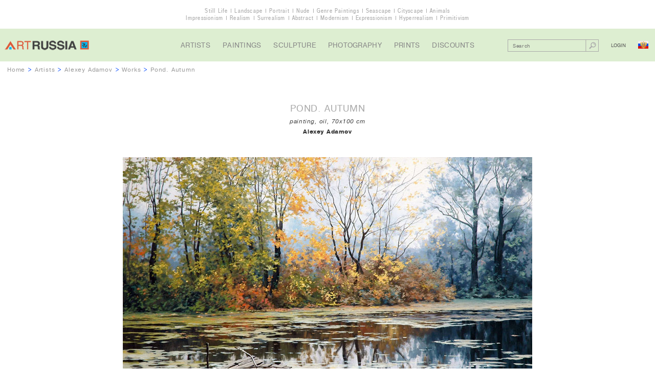

--- FILE ---
content_type: text/html; charset=UTF-8
request_url: http://artrussia.ru/en/Alexey_Adamov/picture/3393
body_size: 7365
content:
<!DOCTYPE html>

<html lang="ru">

<head>
    <meta charset="UTF-8">
    <title>Pond. Autumn, Alexey Adamov</title>
    <meta name="description" content="Pond. Autumn, Alexey Adamov">
    <meta name="keywords" content="">

            <link rel="stylesheet" type="text/css" href="/css/main.css">
        <link rel="stylesheet" type="text/css" href="/css/cselect.css">
                <script type="text/javascript" src="/js/jquery-1.11.3.min.js"></script>
        <script type="text/javascript" src="/js/jquery.placeholder.js"></script>
        <script type="text/javascript" src="/js/jquery.mousewheel.js"></script>
        <script type="text/javascript" src="/js/jScrollPane.js"></script>
        <script type="text/javascript" src="/js/cselect.js"></script>
                <script type="text/javascript" src="/js/jcarousel-lite.js"></script>
        <script type="text/javascript" src="/js/functions.js"></script>
    
    <meta name="viewport" content="width=1152">
</head>

<body class="allworks">

    <div class="overwrapper">

        <div class="themes">
            <ul>
                <li><a href="/en/still_life">Still Life</a></li>
                <li><a href="/en/landscape">Landscape</a></li>
                <li><a href="/en/portrait">Portrait</a></li>
                <li><a href="/en/nude_paintings">Nude</a></li>
                <li><a href="/en/narrative">Genre Paintings</a></li>
                <li><a href="/en/seascape">Seascape</a></li>
                <li><a href="/en/cityscape">Cityscape</a></li>
                <li><a href="/en/animals">Animals</a></li>
            </ul>
            <ul>
                <li><a href="/en/impressionism">Impressionism</a></li>
                <li><a href="/en/realism">Realism</a></li>
                <li><a href="/en/surrealism">Surrealism</a></li>
                <li><a href="/en/abstract">Abstract</a></li>
                <li><a href="/en/modern">Modernism</a></li>
                <li><a href="/en/expressionism">Expressionism</a></li>
                <li><a href="/en/photorealism">Hyperrealism</a></li>
                <li><a href="/en/naive">Primitivism</a></li>
            </ul>
        </div>
                        <div class="header">
            <div class="logo">
                                    <a href="/en/">
                        <img src="/i/logo.png" alt="Russian Contemporary Art Gallery">
                    </a>
                            </div>
            <ul class="nav">
                <li><a href="/en/artists">Artists</a></li>
                <li><a href="/en/paintings">Paintings</a></li>
                <li><a href="/en/sculpture">Sculpture</a></li>
                <li><a href="/en/photography">Photography</a></li>
                <li><a href="/en/prints">Prints</a></li>
                <li><a href="/en/sales">Discounts</a></li>
            </ul>
            <div class="control">
                                <div class="search cf">
                                                <form action="/en/artwork_search" method="get">
        <input name="search_query" value="" type="text" placeholder="Search">
        <button type="submit"></button>
    </form>

                </div>

                <div class="entry">
                                            <span class="login">Login</span>
                                    </div>
                <a class="lang ru" href="/Alexey_Adamov/picture/3393"></a>
            </div>
        </div>

        
                                                
    <div class="breadcrumbs"><a href="/en/">Home</a> >
        <a href="/en/artists">Artists</a> >
        <a href="/en/Alexey_Adamov">Alexey Adamov</a> >
        <a href="/en/Alexey_Adamov/works">Works</a> >
        <span class="current">Pond. Autumn</span>
    </div>
	
		<div class="artwork section">
		<h1 class="title">Pond. Autumn</h1>
		<div class="details">
																																			                																painting, oil, 70x100 cm
		</div>
		<div class="author"><a href="/en/Alexey_Adamov">Alexey Adamov</a></div>
		<img class="image" src="/media/artworks/3640de132803efb8874661505e7f766b67753.jpg"
             alt="Pond. Autumn, Alexey Adamov">
                    <div class="view-all"><span id="show-popup">view to scale</span></div>
        	</div>
	
    <div class="wrapper">

        
                        <div class="costblock section">
                                                                                                                    <div class="price request sold">Price on request</div>
                    <div class="status">Sold</div>
                
                                <ul class="view-all">
                                            <li><span id="login-mygallery">add to my gallery</span></li>
                    
                    <li><a href="/en/Alexey_Adamov">about the artist</a></li>
                    <li><a href="/en/howtobuy">how to buy</a></li>

                                                                <li><span id="show-requestinfo">contact with manager</span></li>
                                    </ul>

                <div class="socnet ">
            <script type="text/javascript">(function() {
                if (window.pluso) {return};
                var d = document, s = d.createElement('script'), g = 'getElementsByTagName';
                s.type = 'text/javascript'; s.charset='UTF-8'; s.async = true;
                s.src = ('https:' == window.location.protocol ? 'https' : 'http')  + '://x.pluso.ru/pluso-x.js';
                var h=d[g]('body')[0];
                h.appendChild(s);
            })();
        </script>
        <div class="pluso-engine" pluso-sharer={"buttons":"google,twitter,facebook,pinterest,tumblr,linkedin,more","style":{"size":"small","shape":"round","theme":"theme15","css":""},"orientation":"horizontal","multiline":false} ></div>
    </div>

            </div>

                        <div class="artdescr section">
                <h2 class="title">The Artwork Description</h2>
                <div class="text">
                    <p>                                                                                                                                                                                                                                                                                                                                        Category: painting. Technique: oil. Sizes: 70x100 cm
                    </p>
                                                                            </div>
            </div>

                                        <div class="pictures section new">
                    <h2 class="title">
                                                <a href="/en/Alexey_Adamov/works">
                            Other works of artist
                        </a>
                    </h2>

                                
                                        
                                                                                                
            <div class="box">
                <a class="image" href="/en/Alexey_Adamov/picture/240">
                    <img src="/media/artworks/3c83b0d84e3df248ca8a5d3b67b3d88615722.jpg" alt="Mountain tops">
                </a>
                <div class="descr">
                    <a class="name" href="/en/Alexey_Adamov/picture/240">Mountain tops</a>
                    <div class="details">
                                                <div class="details">
                                                                                                                                                                                                                                                                                                                                                                                                                                                            2001, canvas, oil, 60x80&nbsp;cm
                        </div>
                    </div>
                                        <span class="author">Alexey Adamov</span>
                                            <div class="price request">Price on request</div>



                </div>
            </div>

                    
                                        
                                                                                                
            <div class="box">
                <a class="image" href="/en/Alexey_Adamov/picture/3385">
                    <img src="/media/artworks/8d831458e1aa4a4edccadc8a36774d4a21923.jpg" alt="Morning">
                </a>
                <div class="descr">
                    <a class="name" href="/en/Alexey_Adamov/picture/3385">Morning</a>
                    <div class="details">
                                                <div class="details">
                                                                                                                                                                                                                                                                                                                                                                                                canvas, oil, 60x100&nbsp;cm
                        </div>
                    </div>
                                        <span class="author">Alexey Adamov</span>
                                            <div class="price sold">Sold</div>


                </div>
            </div>

                    
                                        
                                                                                                
            <div class="box">
                <a class="image" href="/en/Alexey_Adamov/picture/3388">
                    <img src="/media/artworks/64527892bd9026f5a80d7440ae0833f326449.jpg" alt="Small village">
                </a>
                <div class="descr">
                    <a class="name" href="/en/Alexey_Adamov/picture/3388">Small village</a>
                    <div class="details">
                                                <div class="details">
                                                                                                                                                                                                                                                                                                                                                                                                canvas, oil, 60x90&nbsp;cm
                        </div>
                    </div>
                                        <span class="author">Alexey Adamov</span>
                                            <div class="price sold">Sold</div>



                </div>
            </div>

            

                    <div class="view-all"><a href="/en/Alexey_Adamov/works">view all works</a></div>
                </div>
            
                            <div class="questbook comments section" id="gb">
                    <h2 class="title">Comments</h2>

                    
                    
                    <span id="gb-form"></span>
                                            <div class="view-all login-comments-artwork"><a href="#gb-form">add a comment</a></div>
                                    </div>
                    
        
    </div>

        <div class="footer">
            <ul class="nav">
                <li><a href="/en/about">About Us</a></li>
                <li><a href="/en/contact">Contact Us</a></li>
                <li><a href="/en/sitemap">Sitemap</a></li>
                <li><a href="/en/howtobuy">How to Buy</a></li>
                <li><a href="/en/terms">For Artists</a></li>
                <li><a href="/en/links">Links</a></li>
                <li><a href="/en/for_user/mygallery">My Gallery</a></li>
                <li><a href="/en/artnews">Art News</a></li>
                <li><a href="/en/rarities">Masterpieces</a></li>
                <li><a href="/en/rarities_russia">Russian Masterpieces</a></li>
                <li><a href="/en/rarities_world">World Masterpieces</a></li>
                <li><a href="/en/copy">How to Order a Copy</a></li>
            </ul>
            <ul class="f-socnet">
                <li class="fb"><a target=_blank href="https://www.facebook.com/artrussia.ru"></a></li>
                <li class="tw"><a target=_blank href="https://twitter.com/artrussiaru"></a></li>
                <li class="vk"><a target=_blank href="https://vk.com/artrussiaru"></a></li>
            </ul>
            <div class="lang">
                <a href="/">ENG &gt; RUS</a>
            </div>

            <div class="copyright">&copy; 2026 ArtRussia Gallery. All rights reserved.</div>

                

    <script type="application/javascript">
        var work_id = 3393;
        var artist_url = "Alexey_Adamov";
        var page = 1;
        var locale = "en";
    </script>


            <div class="li">
                <div class="desing">designed by <a href="http://my-green.ru">my-green.ru</a></div>
                <div class="btn">
                                            <!--LiveInternet counter--><script type="text/javascript"><!--
                        document.write("<a href='//www.liveinternet.ru/click' "+
                                "target=_blank><img src='//counter.yadro.ru/hit?t41.1;r"+
                                escape(document.referrer)+((typeof(screen)=="undefined")?"":
                                ";s"+screen.width+"*"+screen.height+"*"+(screen.colorDepth?
                                        screen.colorDepth:screen.pixelDepth))+";u"+escape(document.URL)+
                                ";"+Math.random()+
                                "' alt='' title='LiveInternet' "+
                                "border='0' width='31' height='31'><\/a>")
                        //--></script><!--/LiveInternet-->
                                    </div>
            </div>
        </div>

        <div class="up" id="up"></div>
    </div>
                                            


<div id="popup-loginform" class="popup loginform">
    <div class="popup-inner">

        <div id="text-mygallery" class="need in-popup-msg">You must be registered to use the service &quot;My Gallery&quot;</div>
        <div id="text-reserve" class="need in-popup-msg">You must be registered to be able to reserve the artworks</div>
        <div id="text-addc" class="need in-popup-msg">You must be registered to be able to add comments</div>
        <div id="text-addr" class="need in-popup-msg">You must be registered to be able to add reviews</div>

        <div class="title">Login for registered users</div>

                            <form action="/en/login_check" method="post">
        <input type="hidden" name="_csrf_token" value="VyWsCvmes1BeitU4QmtgXQuJUPoMmK-EqgAGug0hjtU" />
        <br>
        <ul>
                    </ul>
        
        
        <div class="form-block">
            <input type="email" placeholder="Your e-mail" name="_username" value="" required="required" >
        </div>

        <div class="form-block">
            <input type="password" placeholder="Password" id="password" name="_password" required="required">
        </div>

                    <input id="redirect_url" type="hidden" name="redirect_url" value="http://artrussia.ru/en/Alexey_Adamov/picture/3393" />
        
        <input id="locale" type="hidden" name="locale" value="en" />

        <br>
        <div class="form-block submit">
            <input class="button" type="submit" value="Login" Login>
        </div>
        <a class="forgot-pass" href="/en/resetting/request">forgot your password?</a>
    </form>

        
        <div class="title">New user registration</div>
        
        <form name="fos_user_registration_form" method="post" action="/en/register/" class="fos_user_registration_register">

        
        <div id="fos_user_registration_form"><div><label for="fos_user_registration_form_username" class="required"> </label><input type="text" id="fos_user_registration_form_username" name="fos_user_registration_form[username]" required="required" maxlength="255" pattern=".{2,}" placeholder="Your name" class="form-block" /></div><div><label for="fos_user_registration_form_email" class="required"> </label><input type="email" id="fos_user_registration_form_email" name="fos_user_registration_form[email]" required="required" placeholder="Your e-mail" class="form-block" /></div><div><label for="fos_user_registration_form_plainPassword_first" class="required"> </label><input type="password" id="fos_user_registration_form_plainPassword_first" name="fos_user_registration_form[plainPassword][first]" required="required" placeholder="Password" class="form-block" /></div><div><label for="fos_user_registration_form_plainPassword_second" class="required"> </label><input type="password" id="fos_user_registration_form_plainPassword_second" name="fos_user_registration_form[plainPassword][second]" required="required" placeholder="Confirm password" class="form-block" /></div><input type="hidden" id="fos_user_registration_form__token" name="fos_user_registration_form[_token]" value="FwWSHZhVtF5RbBjBqM8XnStA9SnQg1mCnVzEZ8vo9Qc" /></div>

                <div class="form-block submit">
            <input type="submit" class="button" value="TO REGISTER" />
        </div>

        </form>

                    <div id="close-buy" class="close"></div>
             </div>
</div>

        
                            <div id="popup-requestprice" class="popup request requestprice">
    <div class="popup-inner">
        <div class="title">Price request</div>
        <form name="request_price" method="post" action="">
            <ul>
                        </ul>
        
        <input type="hidden" name="notHideRpForm" value="false">

        <div class="form-block">
            <input type="text" id="request_price_name" name="request_price[name]" required="required" placeholder="Your Name" />
        </div>
        <div class="form-block">
            <input type="email" id="request_price_email" name="request_price[email]" required="required" placeholder="E-email" />
        </div>
        <div class="form-block">
            <input type="text" id="request_price_phone" name="request_price[phone]" required="required" placeholder="Phone" />
        </div>
        <div class="form-block">
            <textarea id="request_price_message" name="request_price[message]" required="required" placeholder="Comment"></textarea>
        </div>
        <div class="form-block captcha cf">
                        <div class="form-block captcha cf">
            <div class="label"><label for="request_price_rp_captcha" class="required"> </label></div>
            <div class="entry-field"><input type="text" id="request_price_rp_captcha" name="request_price[rp_captcha]" required="required" class="inline" placeholder="Enter the code" /></div>
            <div class="entry-field">
                <img id="captcha_6959895643259" src="[data-uri]" alt="" title="captcha" width="120" height="32" />
                            </div>
        </div>
    
        </div>
        <div class="form-block submit">
            <button type="submit" id="request_price_send" name="request_price[send]" class="button">Send</button>
        </div>
        <input type="hidden" id="request_price__token" name="request_price[_token]" value="ENSypYKmPaz3KcAKfaoS4QiWAmcJ-D97Of6y0LUxHrI" /></form>
        <div class="addinfo">Upon receipt of request, our manager will contact you and inform the price of the artwork(by e-mail or by phone).</div>
        <img class="miniature" src="/media/artworks/9e0daaa50b049b0a0730feb04a25a28565266.jpg">
        <div class="close"></div>
    </div>
</div>

        
                            <div id="popup-requestoffer" class="popup request requestoffer">
    <div class="popup-inner">
        <div class="title">Your Price Offer</div>
        <form name="price_offer" method="post" action="">
            <ul>
                        </ul>
        
        <input type="hidden" name="notHidePoForm" value="false">

        <div class="form-block">
            <input type="text" id="price_offer_name" name="price_offer[name]" required="required" placeholder="Your Name" />
        </div>
        <div class="form-block">
            <input type="email" id="price_offer_email" name="price_offer[email]" required="required" placeholder="E-email" />
        </div>
        <div class="form-block">
            <input type="text" id="price_offer_phone" name="price_offer[phone]" required="required" placeholder="Phone" />
        </div>
        <div class="form-block yourprice cf">
            <label for="price_offer_message" class="required">Your Price (US$)</label>
            <input type="text" id="price_offer_price" name="price_offer[price]" required="required" />
        </div>
        <div class="form-block">
            <textarea id="price_offer_message" name="price_offer[message]" required="required" placeholder="Comment"></textarea>
        </div>
                        <div class="form-block captcha cf">
            <div class="label"><label for="price_offer_po_captcha" class="required"> </label></div>
            <div class="entry-field"><input type="text" id="price_offer_po_captcha" name="price_offer[po_captcha]" required="required" class="inline" placeholder="Enter the code" /></div>
            <div class="entry-field">
                <img id="captcha_695989563c9eb" src="[data-uri]" alt="" title="captcha" width="120" height="32" />
                            </div>
        </div>
    
        <div class="form-block submit">
            <button type="submit" id="price_offer_send" name="price_offer[send]" class="button">Send</button>
        </div>
        <input type="hidden" id="price_offer__token" name="price_offer[_token]" value="39P2bsPVHTLjqxxU9v3FSZhUYnMoQnQYhCT1IUTOnSU" /></form>
        <div class="addinfo">Your price offer is preliminary. Upon receipt of the offer, our manager will contact with the artist (with the owner of the work), and then he will contact you to agree on a final price.</div>
		<img class="miniature" src="/media/artworks/9e0daaa50b049b0a0730feb04a25a28565266.jpg">
        <div class="close"></div>
    </div>
</div>

        
                            <div id="popup-requestinfo" class="popup request requestprice">
    <div class="popup-inner">
        <div class="title">Request to ArtRussia</div>
        <form name="contact_manager" method="post" action="">
            <ul>
                        </ul>
        
        <input type="hidden" name="notHideCmForm" value="false">

        <div class="form-block">
            <input type="text" id="contact_manager_name" name="contact_manager[name]" required="required" placeholder="Your Name" />
        </div>
        <div class="form-block">
            <input type="email" id="contact_manager_email" name="contact_manager[email]" required="required" placeholder="E-email" />
        </div>
        <div class="form-block">
            <input type="text" id="contact_manager_phone" name="contact_manager[phone]" required="required" placeholder="Phone" />
        </div>
        <div class="form-block">
            <textarea id="contact_manager_message" name="contact_manager[message]" required="required" placeholder="Request"></textarea>
        </div>
        <div class="form-block captcha cf">
                        <div class="form-block captcha cf">
            <div class="label"><label for="contact_manager_cm_captcha" class="required"> </label></div>
            <div class="entry-field"><input type="text" id="contact_manager_cm_captcha" name="contact_manager[cm_captcha]" required="required" class="inline" placeholder="Enter the code" /></div>
            <div class="entry-field">
                <img id="captcha_6959895636005" src="[data-uri]" alt="" title="captcha" width="120" height="32" />
                            </div>
        </div>
    
        </div>
        <div class="form-block submit">
            <button type="submit" id="contact_manager_send" name="contact_manager[send]" class="button">Send</button>
        </div>
        <input type="hidden" id="contact_manager__token" name="contact_manager[_token]" value="rDE5PCF-ZBsZC1ed_lGmFRwifw-sE9DcxUrKCAi0BPA" /></form>
        <div class="addinfo">This work is currently not available for purchase (it is already sold or reserved or is not for sale). You can find out about possibility of the creation of a copy or a variant of this work after sending the request.</div>
        <br>
        <img src="/media/artworks/9e0daaa50b049b0a0730feb04a25a28565266.jpg" height="60">
        <div class="close"></div>
    </div>
</div>

        
                
            
    <div id="popup-scale" class="popup scale">
        <img id="scale-img" src="/media/artworks/3640de132803efb8874661505e7f766b67753.jpg" width="229" height="161" alt="">
        <div class="close"></div>
    </div>
        </body>
</html>


--- FILE ---
content_type: text/css
request_url: http://artrussia.ru/css/main.css
body_size: 7597
content:
@import url("../fonts/stylesheet.css");

/* http://meyerweb.com/eric/tools/css/reset/ 
   v2.0 | 20110126
   License: none (public domain) */

html, body, div, span, applet, object, iframe,
h1, h2, h3, h4, h5, h6, p, blockquote, pre,
a, abbr, acronym, address, big, cite, code,
del, dfn, em, img, ins, kbd, q, s, samp,
small, strike, strong, sub, sup, tt, var,
b, u, i, center,
dl, dt, dd, ol, ul, li,
fieldset, form, label, legend,
table, caption, tbody, tfoot, thead, tr, th, td,
article, aside, canvas, details, embed, 
figure, figcaption, footer, header, hgroup, 
menu, nav, output, ruby, section, summary,
time, mark, audio, video {
	margin: 0;
	padding: 0;
	border: 0;
	font-size: 100%;
	font: inherit;
	vertical-align: baseline;
}
/* HTML5 display-role reset for older browsers */
article, aside, details, figcaption, figure, 
footer, header, hgroup, menu, nav, section {
	display: block;
}
body {
	line-height: 1;
}
ol, ul {
	list-style: none;
}
blockquote, q {
	quotes: none;
}
blockquote:before, blockquote:after,
q:before, q:after {
	content: '';
	content: none;
}
table {
	border-collapse: collapse;
	border-spacing: 0;
}

/* general */
body {
	background:#fff;
	color:#444;
	font:12px/1.2 Pragmatica,Arial,Helvetica,sans-serif;
}
a {
	color:#333;
	text-decoration:none;
}
a:hover {
	text-decoration:underline;
}
.link {
	font:15px PragmaticaCondCTT,Arial,Helvetica,sans-serif;
	letter-spacing:.05em;
}
input, textarea, button {
	color:#444;
	font-family:Pragmatica,Arial,Helvetica,sans-serif;
	letter-spacing:.075em;
}
input[type="text"],
input[type="tel"],
input[type="url"],
input[type="email"],
input[type="password"],
textarea,
select {
	display:block;
	margin:0;
	border:1px solid #ccc;
	padding:8px 16px 7px;
	width:100%;
	background:#fff;
	font-size:12px;
	line-height:14px;
	box-sizing:border-box;
}
input[type="text"],
input[type="tel"],
input[type="url"],
input[type="email"],
input[type="password"],
select {
	height:31px;
}
select,
.cselect,
.cselect input {
	color:#555;
	font:12px Pragmatica,Arial,Helvetica,sans-serif;
	letter-spacing:.075em;
}
textarea {
	overflow:auto;
	resize:vertical;
}
.cf:after {
	content:"";
	display:table;
	clear:both;
}
.button {
	margin:0; border:0; padding:0;
	padding:0 20px;
	min-width:124px;
	height:24px;
	background:#deebce;
	color:#555;
	font-size:11px;
	letter-spacing:.05em;
	text-transform:uppercase;
	cursor:pointer;
}
.rub {
	font-family:Arial,Helvetica,sans-serif;
}
		
/* main layers */
.overwrapper {
	min-width:1152px;
	overflow-x:hidden;
}
.themes {
	padding:14px 0;
	font-family:PragmaticaCondCTT,Arial,Helvetica,sans-serif;
	text-align:center;
}
	.themes a {
		color:#aaa;
	}
	.themes a:hover {
		color:#444;
		text-decoration:none;
	}
	.themes li {
		display:inline-block;
		line-height:.7;
		letter-spacing:.1em;
	}
	.themes li + li {
		margin-left:3px;
		border-left:1px solid #aaa;
		padding-left:6px;
	}
.header {
	position:relative;
	height:64px;
	background:#ddeed1;
}
	.header a {
		color:#fff;
	}
	.header .logo {
		position:absolute;
		top:23px; left:9px;
	}
		.header .logo img {
			display:block;
			width:165px; height:19px;
		}
	.header .nav {
		padding-top:25px;
		text-align:center;
	}
	@media only screen and (max-width:1274px) {
		.header .nav {
			padding-right:305px;
			text-align:right;
		}
	}
		.header .nav,
		.header .nav a {
			color:#888;
		}
		.header .nav a:hover {
			color:#555;
			text-decoration:none;
		}
		.header .nav li {
			display:inline-block;
			margin:0 10px;
			font-size:13.4px;
			letter-spacing:.02em;
			text-transform:uppercase;
			vertical-align:top;
		}
	.header .control {
		position:absolute;
		top:0; right:13px;
		width:275px;
	}
		.header .control .search {
			float:left;
			border:1px solid #aaa;
			margin-top:21px;
			width:176px;
		}
			.header .control .search input[type="text"] {
				float:left;
				border:0;
				border-right:1px solid #bcc1b7;
				padding:6px 9px 4px;
				width:152px; height:22px;
				background:transparent;
				font-size:9px;
				line-height:12px;
			}
			.header .control .search button[type="submit"] {
				float:right;
				margin:0;
				border:0;
				border-left:1px solid #ccd4c1;
				padding:0;
				background:transparent url(../i/search.png) center no-repeat;
				width:24px; height:22px;
				cursor:pointer;
			}
		.header .control .entry {
			float:left;
			margin-top:16px;
			width:77px;
			font-size:9px;
			text-align:center;
			text-transform:uppercase;
		}
			.header .control .entry .login,
			.header .control .entry .logout {
				display:inline-block;
				color:#555;
				cursor:pointer;
			}
			.header .control .entry .login:hover,
			.header .control .entry .logout:hover {
				color:#999;
			}
			.header .control .entry .login {
				margin-top:12px;
			}
			.header .control .entry .basket {
				display:inline-block;
				margin:4px 0 0 6px;
				width:25px; height:23px;
				background:url(../i/basket.png) no-repeat;
				vertical-align:top;
				cursor:pointer;
			}
		.header .control .lang {
			float:right;
			margin-top:24px;
			width:20px; height:15px;
			background-position:center;
			background-repeat:no-repeat;
		}
		.header .control .lang.en {
			background-image:url(../i/lang-en.png);
		}
		.header .control .lang.ru {
			background-image:url(../i/lang-ru.png);
		}
.breadcrumbs {
	margin:10px 14px;
	color:#0048ff;
	font-size:11px;
	letter-spacing:.075em;
}
	.breadcrumbs a,
	.breadcrumbs .current {
		color:#999;
	}
.wrapper {
	margin:0 auto;
	width:1100px;
}
.footer {
	margin-top:116px;
	border-top:1px solid #c2c2c2;
	padding-top:25px;
	background:#666;
	color:#fff;
	font-size:11px;
	letter-spacing:0.1em;
	text-align:center;
}
	.footer a {
		color:#fff;
	}
	.footer .nav {
		margin:0 auto;
		width:730px;
	}
		.footer .nav li {
			display:inline-block;
			margin:15px 9px;
		}
	.footer .f-socnet {
		display:inline-block;
		margin-top:12px;
		padding:0 11px;
		height:30px;
		background:#fff;
		vertical-align:top;
	}
		.footer .f-socnet li {
			display:inline-block;
			width:30px;
			vertical-align:top;
		}
			.footer .f-socnet li a {
				display:block;
				height:30px;
				background:url(../i/socnet.png) no-repeat;
			}
			.footer .f-socnet li.fb a {
				background-position:0 0;
			}
			.footer .f-socnet li.tw a {
				background-position:-30px 0;
			}
			.footer .f-socnet li.vk	 a {
				background-position:-60px 0;
			}
	.footer .lang {
		margin-top:27px;
	}
	.footer .copyright {
		margin-top:28px;
		font-size:10px;
	}
	.footer .li {
		position:relative;
		margin-top:43px;
		border-top:1px solid #c2c2c2;
		height:43px;
		background:#fff;
	}
		.footer .li .desing {
			position:absolute;
			top:2px; left:10px;
			color:#777;
			font:12px 'Times New Roman',Times,serif;
		}
			.footer .li .desing a {
				color:#6dab40;
			}
		.footer .li .btn {
			display:block;
			position:relative;
			left:100%;
			margin-left:-43px;
			width:43px; height:43px;
			line-height:43px;
			text-align:center;
		}
			.footer .li .btn img {
				vertical-align:middle;
			}
		
/* up */
.up {
	display:none;
	position:fixed;
	right:11px; bottom:55px;
	border:1px solid #b6b6b6;
	border-radius:100%;
	width:26px; height:26px;
	background:#fff url(../i/up.png) center 8px no-repeat;
	cursor:pointer;
}
	
/* content */
.section {
	border-top:2px solid #ebebeb;
	margin:0 auto 70px;
	padding-top:80px;
	text-align:center;
}
	.section .title {
		font-size:17px;
		letter-spacing:.03em;
		text-transform:uppercase;
	}
		.section .title,
		.section .title a {
			color:#aaa;
		}
	.section .box {
		display:inline-block;
		margin:50px 30px; /* ie8 */
		width:300px;
		vertical-align:top;
	}
	.section .box:nth-of-type(n) {
		margin:50px 0 0; /* ie8 */
	}
	.section .box:nth-of-type(3n+2) {
		margin-right:77px;
		margin-left:77px;
	}
		.section .box .genre {
			margin-bottom:22px;
			letter-spacing:.05em;
			text-transform:uppercase;
		}
			.section .box .genre a {
				color:#444;
			}
		.section .box .image {
			display:inline-block;
		}
			.section .box .image img {
				max-width:300px;
				vertical-align:top;
			}
		.section .box .descr {
			display:block;
			margin:18px auto 0;
			width:90%;
			line-height:17px;
			letter-spacing:.075em;
		}
		.section .box .descr.name {
			font-size:11px;
		}
		.section .box .read {
			display:inline-block;
			margin-top:13px;
			font:14px PragmaticaCondCTT,Arial,Helvetica,sans-serif;
			letter-spacing:.05em;
		}
		.section .box .descr.profit {
			margin-top:0;
			font-size:11px;
		}
			.section .box .descr,
			.section .box .descr a {
				color:#444;
			}
			.allworks .section .box .descr,
			.allworks .section .box .descr a {
				color:#999;
			}
			.allworks .section.new .box .descr,
			.allworks .section.new .box .descr a {
				color:#111;
			}
			.section .box .descr .details {
				font-size:11px;
				font-style:italic;
			}
			.section .box .descr .author {
				font-size:11px;
			}
			.section .box .descr .author.rarity {
				font-weight:bold;
			}
			.section .box .descr .place {
				font-size:11px;
			}
			.section .box .descr .price {
				margin-top:17px;
				color:#444;
				font:14px PragmaticaCondCTT,Arial,Helvetica,sans-serif;
				text-transform:uppercase;
			}
			.section .box .descr .price.request,
			.section .box .descr .price.sold {
				margin-top:19px;
				font-size:12px;
			}
			.section .box .descr .price.sold {
				color:#dc4401;
			}
				.section .box .descr .price .old {
					margin-right:.25em;
					color:#aaa;
					text-decoration:line-through;
				}
	.section .view-all {
		margin-top:40px;
		color:#444;
		font:16px PragmaticaCondCTT,Arial,Helvetica,sans-serif;
		letter-spacing:.05em;
	}
		.section .view-all a {
			color:#444;
		}
		.section .view-all span {
			cursor:pointer;
		}
		.section .view-all span:hover {
			text-decoration:underline;
		}
            .section .view-all span.less {
                display:none;
            }
            .section .view-all.opened span.less {
                display:inline;
            }
            .section .view-all.opened span.more {
                display:none;
            }

.text {
	letter-spacing:.075em;
	text-align:left;
}
.text.thanks {
	line-height:21px;
	text-align:center;
}
.text.thanks p + p {
	margin-top:21px;
}
	.text .name {
		font-weight:bold;
	}
	.text a[href^="mailto"] {
		color:#0066ff;
	}
	.text a[href^="tel"],
	.text .send {
		color:#dc4401;
	}
.cke_editable.content_edit {
	padding:30px;
	letter-spacing:.075em;
}
	.content_edit b {font-weight:bold;}
	.content_edit cite, .content_edit em,
	.content_edit var, .content_edit address {font-style:italic;}
	.content_edit big {font-size:1.17em;}
	.content_edit small {font-size:.83em;}
	.content_edit sub, .content_edit sup {font-size:.6em;}
	.content_edit sub {vertical-align:sub;}
	.content_edit sup {vertical-align:super;}
	.content_edit ul {list-style:disc inside;}
	.content_edit ol {list-style:decimal inside;}
	.content_edit blockquote  {margin-left:40px; margin-right:40px;}
	.content_edit h1 {font-size:2.2em;}
	.content_edit h2 {font-size:2em;}
	.content_edit h3 {font-size:1.8em;}
	.content_edit h4 {font-size:1.6em;}
	.content_edit h5 {font-size:1.4em;}
	.content_edit h6 {font-size:1.2em;}
	.content_edit pre, .content_edit tt,	.content_edit code,
	.content_edit kbd, .content_edit samp {	font-family:monospace;}
	.content_edit pre {white-space:pre;}
	.content_edit q:before {content:'„';}
	.content_edit q:after {content:'“';}
	.content_edit *:first-child  {margin-top:0;}
.promo-block {
	margin:54px auto 0;
	border:1px solid #333;
	padding:20px;
	width:1018px;
	color:#333;
	font:13px 'Times New Roman',Times,serif;
	letter-spacing:.03em;
	text-align:center;
}
	.promo-block .red {
		color:#ff3413;
	}
	.promo-block .text {
		margin-top:5px;
		letter-spacing:.01em;
		text-align:center;
	}
.promo-banner {
	margin:54px auto 35px;
	text-align:center;
}
	.promo-banner a {
		display:inline-block;
	}
	.promo-banner img {
		vertical-align:top;
	}

/* index */
.promo-slider {
	margin-bottom:91px;
	padding-top:75px;
	height:480px;
	line-height:480px;
}
	.promo-slider .tab-selector {
		display:inline-block;
		margin-right:45px;
		width:236px;
		line-height:17px;
		letter-spacing:.075em;
		text-align:center;
		vertical-align:middle;
	}
	.promo-slider .tab-selector .tab {
		position:relative;
		color:#aaa;
		cursor:pointer;
	}
	.promo-slider .tab-selector .tab:hover,
	.promo-slider .tab-selector .tab.active {
		color:#444;
	}
	.promo-slider .tab-selector .tab + .tab {
		margin-top:61px;
	}
		.promo-slider .tab-selector .tab + .tab:before {
			content:"";
			position:absolute;
			top:-33px; right:0; left:0;
			margin:0 auto;
			width:81px; height:1px;
			background:#ccc;
		}
		.promo-slider .tab-selector .tab .author {
			font-size:13px;
		}
		.promo-slider .tab-selector .tab .arts {
			font-style:italic;
		}
	.promo-slider .tab-content {
		display:inline-block;
		width:745px;
		height:480px;
		overflow:hidden;
		vertical-align:top;
	}
		.promo-slider .tab-content .tab{
			width:745px;
		}
		.promo-slider .tab-content .image {
			display:inline-block;
			vertical-align:top;
		}
			.promo-slider .tab-content .image img {
				display:block;
				width:480px;
				height:480px;
			}
		.promo-slider .tab-content .descr {
			display:inline-block;
			margin:0 0 0 57px;
			width:200px;
			line-height:18px;
			vertical-align:middle;
		}
			.promo-slider .tab-content .descr .name,
			.promo-slider .tab-content .descr .fragment,
			.promo-slider .tab-content .descr .excerpt {
				letter-spacing:.075em;
			}
			.promo-slider .tab-content .descr .name {
				font-size:16px;
			}
			.promo-slider .tab-content .descr .fragment {
				font-size:14px;
				font-style:italic;
			}
			.promo-slider .tab-content .descr .excerpt {
				margin-top:16px;
				line-height:17px;
			}
			.promo-slider .tab-content .descr .link {
				display:block;
				margin-top:33px;
				font-size:16px;
			}
				.promo-slider .tab-content .descr .link:after {
					content:" >";
					font-size:11px;
				}
.news {
	border:0;
}
	.news .box .descr {
		width:80%;
	}
.partners.section .box {
	margin-right:35px;
	margin-left:35px;
	width:200px;
}
	.partners.section .box:nth-of-type(n) {
		margin:50px 0 0; /* ie8 */
	}
	.partners.section .box:nth-of-type(4n+2) {
		margin-right:43px;
		margin-left:86px;
	}
	.partners.section .box:nth-of-type(4n+3) {
		margin-right:86px;
		margin-left:43px;
	}

/* artists */
.artists {
	border-top:0;
	border-bottom:2px solid #ebebeb;
	padding-bottom:80px;
}
.abc {
	margin-top:50px;
}
	.abc li {
		display:inline-block;
		margin:0 8px;
		font-size:13px;
		text-transform:uppercase;
		vertical-align:top;
	}
.top-artist {
	display:inline-block;
	margin:0 45px;
	width:160px;
	font-size:10px;
	text-transform:uppercase;
	vertical-align:top;
}
.top-artist.one {
	margin-top:85px;
}
.top-artist.two {
	margin-top:139px;
}
	.top-artist.one li + li {
		margin-top:136px;
	}
	.top-artist.two li + li {
		margin-top:140px;
	}
	.top-artist.two li:first-child + li {
		margin-top:68px;
	}
	.top-artist li.all {
		color:#0048ff;
		font-size:8px;
	}
	.top-artist.one li.all {
		margin-top:49px;
	}
		.top-artist li .image {
			display:inline-block;
			margin:0 20px;
		}
			.top-artist li .image img {
				vertical-align:top;
			}
		.top-artist li .author {
			display:inline-block;
			margin-top:7px;
		}
.all-artists {
	display:inline-block;
	margin-top:50px;
	width:590px;
	vertical-align:top;
}
	.all-artists .letter-block + .letter-block {
		padding-top:30px;
	}
		.all-artists .letter-block li + li {
			margin-top:14px;
		}
			.all-artists .letter-block li:after {
				content:"";
				display:table;
				clear:both;
			}
			.all-artists .letter-block li .author {
				float:left;
				font-size:13px;
				letter-spacing:.075em;
				text-align:left;
			}
				.all-artists .letter-block li .author .details {
					margin-left:.5em;
					font-size:10px;
					font-style:italic;
				}
			.all-artists .letter-block li .cost {
				float:right;
				font-size:12px;
				text-align:right;
			}
				.all-artists .letter-block li .cost .rub {
					font-size:13px;
				}
				
/* artist */
.artist {
	border:0;
	margin-bottom:42px;
	padding-top:60px;
	width:590px;
}
	.artist .title {
		margin-bottom:9px;
	}
	.artist .location {
		margin-top:9px;
		font-size:11px;
		letter-spacing:0.05em;
	}
	.artist .photo {
		display:inline-block;
		margin-top:26px;
	}
		.artist .photo img {
			vertical-align:top;
		}
	.artist .text {
		margin:30px 20px 0;
		line-height:1.75;
	}
		/* .artist .text p + p {
			margin-top:1.75em;
		} */
	.artist .sign {
		margin:1.75em 35px 0;
		font-style:italic;
		line-height:1.75;
		letter-spacing:0.075em;
		text-align:right;
	}
.socnet {
	margin:0 auto 45px;
	padding-top:42px;
	width:590px;
}
.subscribe .socnet {
	padding-top:0;
}
	.socnet li {
		display:inline-block;
		margin:0 -1px;
		vertical-align:top;
	}
		.socnet li a {
			display:block;
			width:27px; height:27px;
			background:url(../i/socnet-full.png) no-repeat;
		}
		.socnet li.gp a {
			background-position:0 0;
		}
		.socnet li.tw a {
			background-position:-29px 0;
		}
		.socnet li.vk a {
			background-position:-57px 0;
		}
		.socnet li.rss a {
			background-position:-86px 0;
		}
		.socnet li.fb a {
			background-position:-114px 0;
		}
		.socnet li.ok a {
			background-position:-143px 0;
		}
.biography {
	margin-bottom:60px;
	padding-top:70px;
}
	.biography .text {
		margin:35px auto 0;
		width:590px;
		line-height:1.5;
        position:relative;
	}
        .biography .text .full_text {
            display:none;
        }
		/* .biography .text p + p {
			margin-top:1.5em;
		} */
.add-info {
	margin-bottom:60px;
	padding-top:70px;
}
	.add-info ul {
		margin:29px auto 0;
		width:590px;
		list-style-type:circle;
		line-height:1.5;
		letter-spacing:.075em;
		text-align:left;
	}
		.add-info ul li + li {
			margin-top:1.5em;
		}
.questbook {
	border-bottom:2px solid #EBEBEB;
	padding:70px 0 60px;
}
	.questbook .title {
		padding-bottom:40px;
		background:url(../i/questbook.png) bottom center no-repeat;
	}
	.questbook .message {
		margin:0 auto;
		padding-top:14px;
		width:590px;
	}
	.questbook .message + .message {
		margin-top:27px;
		border-top:1px solid #ddd;
		padding-top:27px;
	}
		.questbook .message .author {
			margin-bottom:14px;
			font-size:11px;
			line-height:14px;
		}
		.questbook .message .text {
			font-style:italic;
			line-height:1.5;
		}
		.questbook.comments .message .text {
			font-style:normal;
			text-align:center;
		}
		.questbook .message .sign,
		.questbook .message .time {
			line-height:1.5;
			letter-spacing:.075em;
			text-align:right;
		}
		.questbook .message .sign {
			margin-top:1.5em;
		}
	.questbook .add-comment {
		margin:45px auto 0;
		width:472px;
	}
		.questbook .add-comment .form-block + .form-block {
			margin-top:17px;
		}
		.questbook .add-comment .form-block.submit {
			margin-top:24px;
		}
			.questbook .add-comment  button[type="submit"] {
				margin:0; border:0; padding:0;
				width:106px; height:31px;
				background:#444;
				color:#fff;
				font-size:12px;
				letter-spacing:.05em;
				text-transform:uppercase;
				cursor:pointer;
			}
			.questbook .add-comment .form-block label {
				float:left;
				width:30%;
				line-height:31px;
				text-align:left;
			}
			.questbook .add-comment .form-block.cf input {
				float:right;
				width:70%;
			}
.pages {
	margin-top:45px;
}
	.pages li {
		display:inline-block;
		color:#999;
		font:15px PragmaticaCondCTT,Arial,Helvetica,sans-serif;
		vertical-align:top;
	}
	.pages li + li {
		border-left:1px solid #444;
		padding:0 3px 0 7px;
	}
	.pages .prev + li,
	.pages .next {
		border:0;
		padding-left:0;
	}
	.pages .next {
		padding-right:0;
	}
	.pages .prev a:hover,
	.pages .next a:hover {
		text-decoration:none;
	}

/* works */
.artist .socnet {
	margin:0;
	padding-top:28px;
}

/* picture */
.artwork {
	border:0;
	padding-top:50px;
}
	.artwork .details {
		margin-top:8px;
		font-size:11px;
		font-style:italic;
		letter-spacing:.05em;
	}
	.artwork .author {
		margin-top:7px;
		font-size:11px;
		font-weight:bold;
		letter-spacing:.05em;
	}
	.artwork .gallery {
		margin-top:6px;
		font-size:11px;
		letter-spacing:.05em;
	}
	.artwork .image {
		margin-top:43px;
		max-width:100%;
	}
	.artwork .view-all {
		margin-top:30px;
		display:block;
		color:#999;
	}
.costblock {
	margin-bottom:28px;
	padding-top:13px;
}
	.costblock .price,
	.costblock .status {
		margin-bottom:30px;
		font:17px PragmaticaCondCTT,Arial,Helvetica,sans-serif;
		letter-spacing:.05em;
	}
	.costblock .price {
		float:left;
		margin-left:80px;
		text-align:left;
		text-transform:uppercase;
	}
	.costblock .price.request {
		font-size:15px;
	}
	.costblock .price.sold {
		color:#999;
	}
		.costblock .price .old {
			margin-right:.25em;
			text-decoration:line-through;
		}
	.costblock .status {
		float:right;
		margin-right:80px;
		color:#dc4401;
		font-size:15px;
		line-height:21.5px;
		text-align:right;
		text-decoration:none;
		text-transform:uppercase;
	}
		.costblock .status.clickable {
			cursor:pointer;
		}
	.costblock .view-all {
		clear:both;
		display:block;
	}
		.costblock .view-all li {
			display:inline-block;
			line-height:13px;
			vertical-align:top;
		}
		.costblock .view-all li + li {
			border-left:1px solid #777;
		}
			.costblock .view-all li a,
			.costblock .view-all li span {
				display:inline-block;
				padding:0 12px 0 15px;
				font:16px/9px PragmaticaCondCTT,Arial,Helvetica,sans-serif;
				vertical-align:top;
			}
	.costblock .socnet {
		margin-bottom:0;
		padding-top:21px;
	}
.artdescr {
	margin-bottom:50px;
	padding-top:65px;
}
	.artdescr .text {
		margin:28px auto 0;
		width:590px;
		font-size:11px;
		line-height:20px;
		text-align:center;
	}
		.artdescr .text  p + p,
		.artdescr .text  p + h3 {
			margin-top:20px;
		}

/* paintings */
.promo-block + .pictures {
	border:0;
}
.artsearch {
	margin-bottom:112px;
	padding-top:63px;
}
	.artsearch ul {
		margin-top:26px;
	}
		.artsearch ul li {
			display:inline-block;
			margin:0 17px;
			width:180px; height:29px;
			vertical-align:top;
		}
			.artsearch ul li select {
				padding-top:0;
				padding-bottom:0;
				height:29px;
			}
			.artsearch ul li .cselect,
			.artsearch ul li .cs_current {
				font-size:15px;
				font-family:PragmaticaCondCTT,Arial,Helvetica,sans-serif;
			}
.subscribe {
	padding-top:69px;
}
	.subscribe .title {
		color:#444;
		font-size:11px;
		letter-spacing:.05;
	}
	.subscribe .form {
		border:1px solid #444;
		margin:16px auto 0;
		width:275px;
	}
		.subscribe .form input[type="email"] {
			float:left;
			border:0;
			border-right:1px solid #bdbdbd;
			padding:7px 14px 6px;
			width:243px; height:27px;
			background:transparent;
		}
		.subscribe .form button {
			float:right;
			margin:0;
			border:0;
			border-left:1px solid #868686;
			padding:0;
			background:transparent;
			width:32px; height:27px;
			font-size:13px;
			cursor:pointer;
		}

/* sales */
.sales {
	border:0;
}

/* still-life */
.still-life {
	border:0;
}

/* artnews-number */
.news-number .news-content,
.news-number .news-add {
	display:inline-block;
	vertical-align:top;
}
.news-number .news-content {
	width:680px;
}
	.news-number .news-content .news-title {
		margin:0 auto;
		width:80%;
		font-size:18px;
		line-height:26px;
		letter-spacing:.075em;
	}
	.news-number .news-content .socnet {
		margin-bottom:32px;
		padding-top:19px;
	}
	.news-number .news-content .news-image {
		margin-bottom:40px;
		vertical-align:top;
	}
	.news-number .news-content .date-source {
		margin-bottom:11px;
		font-size:11px;
		line-height:18px;
		letter-spacing:.075em;
		text-align:left;
	}
	.news-number .news-content .text {
		font-size:13px;
		line-height:22px;
	}
	/* .news-number .news-content .text p + p {
		margin-top:22px;
	} */
	.news-number .news-content .video {
		margin:31px 0 0 23px;
		padding-bottom:16px;
		width:600px;

	}
		.news-number .news-content .video .video-content {
            height: 0;
            padding-bottom: 56.25%;
            position: relative;
		}
        .news-number .news-content .video .video-content iframe{
            position: absolute;
            top: 0;
            left: 0;
            width: 100%;
            height: 100%;
        }
		.news-number .news-content .video .video-name {
			margin-top:28px;
			letter-spacing:.05em;
		}
.news-number .news-add {
	margin-left:75px;
	padding-top:60px;
	width:300px;
}
	.news-number .box:nth-of-type(3n+2) {
		margin-right:0;
		margin-left:0;
	}
	
/* rarities */
.rarities {
	border:0;
}
.rarities table {
	margin-top:45px;
	width:100%;
	letter-spacing:.05em;
}
	.rarities table tr th {
		border-right:4px solid #fff;
		border-left:4px solid #fff;
		padding:8px 0;
		background:#d5e2c6;
		color:#dc4401;
		font-weight:bold;
	}
	.rarities table tr th:first-child {
		width:254px;
	}
	.rarities table tr th:first-child + th {
		width:329px;
	}
	.rarities table tr th:nth-child(3) {
		width:124px;
	}
	.rarities table tr td {
		border:4px solid #fff;
		padding:7px;
		background:#f7faf7;
		font-size:11px;
		line-height:14px;
	}
	.rarities table tr td:first-child {
		text-align:left;
	}
	.rarities table tr td:first-child + td a {
		color:#0048ff;
		font-size:12px;
	}
	.rarities table tr.letter td {
		padding-top:23px;
		background:none;
	}

/* links */
.addlink {
	position:absolute;
	top:130px; right:15px;
	color:#999;
	font-size:11px;
	letter-spacing:.075em;
	text-align:right;
}
.type-links  {
	margin-bottom:36px;
	padding-top:37px;
}
.type-links.last  {
	position:relative;
	margin:0;
	border-top:0;
	border-bottom:2px solid #ebebeb;
	padding-bottom:36px;
}
	.type-links.last:before  {
		content:"";
		position:absolute;
		top:0; right:0; left:0;
		margin:0 auto;
		width:680px; height:1px;
		background:#ebebeb;
	}
	.type-links ul + ul {
		margin-top:6px;
	}
		.type-links ul li {
			margin-left:5px;
			display:inline-block;
			letter-spacing:.075em;
		}
		.type-links ul li + li {
			border-left:1px solid #444;
			padding-left:9px;
		}
.links {
	margin-bottom:37px;
	border-top-width:1px;
	padding-top:47px;
	width:680px;
}
	.links ul li {
		margin-top:20px;
		line-height:20px;
		letter-spacing:.075em;
	}
		.links ul li .subtitle {
			font-weight:bold;
		}
		.links ul li a {
			color:#0144ed;
		}
	.links .view-all a {
		color:#dc4401;
	}
.other,
.other + .links {
	border:0;
}
.other {
	margin-bottom:32px;
	padding-top:22px;
}
	.other .title {
		text-transform:none;
	}

/* textpage */
.textheader,
.textpage {
	margin-bottom:0;
	border-top:0;
	border-bottom:1px solid #ddd;
	width:680px;
}
.textheader {
	padding:47px 17px 41px;
}
.textpage {
	padding:52px 17px 47px;
	line-height:21px;
}
	/* .textpage p + p,
	.textpage ul + p,
	.textpage p + ul {
		margin-top:21px;
	}
	.textpage ul li {
		margin-left:20px;
	}
	.textpage .subtitle {
		margin-bottom:26px;
		font-size:14px;
		font-weight:bold;
		text-align:center;
	}
	.textpage p + .subtitle {
		margin-top:31px;
	} */
	
/* sitemap */
.sitemap {
	margin-bottom:0;
	border-top:0;
	border-bottom:2px solid #ebebeb;
	padding:48px 50px 44px;
	letter-spacing:.075em;
}
	.sitemap .sitemap-block {
		margin-right:-50px;
		text-align:left;
	}
	.sitemap .sitemap-main,
	.sitemap .sitemap-artists,
	.sitemap .sitemap-sale-new,
	.sitemap .sitemap-arts {
		display:inline-block;
		vertical-align:top;
	}
	.sitemap .sitemap-main {
		width:392px;
	}
	.sitemap .sitemap-artists {
		margin-right:127px;
		width:305px;
	}
		.sitemap .sitemap-artists .abc {
			margin:0;
		}
			.sitemap .sitemap-artists .abc li {
				margin-right:7px;
				margin-left:0;
				font-size:11px;
			}
	.sitemap .sitemap-arts {
		margin-top:55px;
		margin-right:73px;
		width:200px;
	}
	.sitemap .sitemap-arts:nth-of-type(4) {
		margin-right:0;
	}
	.sitemap .subtitle {
		margin-bottom:6px;
		text-transform:uppercase;
	}
	.sitemap .subtitle + .subtitle {
		margin-top:28px;
	}
		.sitemap .subtitle a {
			color:#dc4401;
		}
	.sitemap ul li {
		margin-top:4px;
	}

/* contact */
.contact {
	margin-bottom:0;
	border-top:0;
	border-bottom:1px solid #ddd;
	padding:52px 50px 41px;
	width:617px;
}
	.contact .thanks {
		margin-bottom:42px;
	}
		.contact .thanks .clickable {
			color:#2b85f4;
			text-decoration:underline;
			cursor:pointer;
		}
	.contact form {
		margin:0 auto 20px;
		width:492px;
	}
	.contact.links-add form,
	.contact.remember form {
		width:586px;
	}
		.contact form input[type="text"],
		.contact form input[type="url"],
		.contact form input[type="email"],
		.contact form textarea {
			border-color:#999;
			padding:6px 10px 5px;
		}
		.contact form input[type="text"],
		.contact form input[type="url"],
		.contact form input[type="email"] {
			height:27px;
		}
		.contact form .captcha input {
			width:165px;
		}
		.contact form textarea {
			height:134px;
		}
		.contact form .captcha {
			vertical-align:top;
		}
		.contact form button[type="submit"] {
			margin:0; border:0; padding:0;
			width:106px; height:31px;
			background:#444;
			color:#fff;
			font-size:12px;
			letter-spacing:.05em;
			text-transform:uppercase;
			cursor:pointer;
		}
		.contact form .form-block {
			margin-top:24px;
		}
		.contact form .label {
			float:left;
			padding-top:3px;
			width:120px;
			line-height:21px;
			letter-spacing:.075em;
			text-align:left;
		}
		.contact.links-add form .label,
		.contact.remember form .label {
			width:200px;
		}
		.contact form .entry-field {
			float:right;
			width:372px;
			line-height:27px;
			text-align:left;
		}
			.contact form .entry-field select {
				border-color:#999;
				padding:6px 6px 5px;
			}
		
/* orderform */
.orderform {
	margin-bottom:0;
	border-top:0;
	border-bottom:1px solid #ddd;
	padding:48px 50px 44px;
}
.orderform.reserved {
	border:none;
	padding-bottom:0;
}
	.orderform .thanks {
		margin-bottom:51px;
	}
	.orderform img {
		height:140px;
		vertical-align:top;
	}
	.orderform table {
		margin:38px auto 49px;
		width:980px;
		letter-spacing:.075em;
	}
	.orderform.reserved table {
		margin-bottom:6px;
	}
		.orderform table tr th,
		.orderform table tr td {
			border:1px solid #999;
			padding:0 10px;
			vertical-align:middle;
		}
		.orderform table tr th {
			padding-top:6px;
			padding-bottom:7px;
			font-size:11px;
		}
		.orderform table tr th:first-child {width:209px;}
		.orderform table tr th:first-child + th {width:175px;}
		.orderform table tr th:nth-child(3) {width:94px;}
		.orderform table tr th:nth-child(4),
		.orderform table tr th:nth-child(5) {width:85px;}
		.orderform table tr th:nth-child(6) {width:72px;}
		.orderform table tr td {
			padding-top:17px;
			padding-bottom:21px;
		}
	.orderform .subtitle {
		margin-top:58px;
		letter-spacing:.025em;
		text-transform:uppercase;
	}
		.orderform .subtitle span {
			display:block;
			color:#999;
			text-transform:none;
		}
	.orderform form {
		margin:32px auto 0;
		width:622px;
	}
		.orderform form input[type="text"],
		.orderform form input[type="email"],
		.orderform form input[type="tel"] {
			border-color:#999;
			padding:6px 10px 5px;
			height:27px;
		}
		.orderform form input[type="submit"] {
			margin:0; border:0; padding:0;
			width:106px; height:31px;
			background:#444;
			color:#fff;
			font-size:12px;
			letter-spacing:.05em;
			text-transform:uppercase;
			cursor:pointer;
		}
		.orderform form .form-block + .form-block {
			margin-top:27px;
		}
		.orderform form .form-block.submit {
			margin-top:42px;
		}
		.orderform form .label {
			float:left;
			padding-top:3px;
			width:250px;
			line-height:21px;
			letter-spacing:.075em;
			text-align:left;
		}
		.orderform form .entry-field {
			float:right;
			width:365px;
			line-height:27px;
			text-align:left;
		}
		.orderform .view-all {
			margin-top:20px;
		}
		.orderform-res .view-all {
			margin-top:43px;
		}

/* mygallery */
.mygallery {
	border:none;
	padding-top:73px;
	width:590px;
}
	.mygallery .title {
		margin-bottom:17px;
	}
	.mygallery .box {
		width:400px;
	}
		.mygallery .box .image {
			margin-left:49px;
		}
		.mygallery .box .delete {
			display:inline-block;
			margin:0 0 1px 17px;
			width:28px; height:28px;
			background:url(../i/delete.png) no-repeat;
			vertical-align:bottom;
		}
		.mygallery .box .descr {
			margin-top:23px;
		}

/* popups */
.popup {
	display:none;
	position:fixed;
	top:0; right:0; bottom:0; left:0;
	background:rgba(0,0,0,.5);
	text-align:center;
	z-index:1000;
}
	.popup:before {
		content:"";
		display:inline-block;
		margin-left:-.3em;
		height:100%;
		vertical-align:middle;
	}
	.popup .popup-inner {
		display:inline-block;
		position:relative;
		padding:25px 48px 68px;
		width:304px;
		background:#fff;
		vertical-align:middle;
	}
	.popup .title {
		font-size:13px;
		line-height:18px;
		letter-spacing:.05em;
		text-transform:uppercase;
	}
	.popup .close {
		position:absolute;
		top:9px; right:12px;
		width:14px; height:12px;
		background:url(../i/popup-close.png) no-repeat;
		cursor:pointer;
	}
		
/* scale */
.scale {
	padding-bottom:271px;
	background:#fff url(../i/scale.jpg) bottom center no-repeat;
}
	.scale img {
		vertical-align:middle;
	}
	.scale .close {
		position:absolute;
		top:16px; right:18px;
		width:30px; height:23px;
		background:url(../i/scale-close.png) no-repeat;
		cursor:pointer;
		vertical-align:middle;
	}

/* loginform */
.loginform.loginform-visible {
	display:block;
}
.loginform .need {
	margin:0 -10px 19px;
	color:#0070ed;
	font-size:11px;
	line-height:14px;
	letter-spacing:.05em;
}
.loginform form + .title {
	margin-top:45px;
}
.loginform .form-block {
	margin-top:18px;
}
.loginform .submit {
	margin-top:23px;
}
.loginform .forgot-pass {
	display:inline-block;
	margin-top:9px;
	color:#dc4401;
	font-family:PragmaticaCondCTT,Arial,Helvetica,sans-serif;
	letter-spacing:.075em;
}

/* editdata */
.editdata.editdata-visible {
	display:block;
}
	.editdata .popup-inner {
		padding-top:37px;
		padding-bottom:90px;
	}
	.editdata .form-block {
		margin-top:15px;
	}
	.editdata .form-block:first-of-type {
		margin-top:22px;
	}
	.editdata label {
		display:block;
		margin:0 0 3px 2px;
		text-align:left;
	}
	.editdata textarea {
		height:69px;
	}
	.editdata .submit {
		margin-top:29px;
	}

/* request */
.requestprice.requestprice-visible,
.requestinfo.requestinfo-visible,
.requestoffer.requestoffer-visible,
.requestcopy.requestcopy-visible {
	display:block;
}
	.request .popup-inner {
		position:relative;
		padding-top:37px;
	}
		.request .popup-inner:after {
			content:"";
			position:absolute;
			right:0; bottom:63px; left:0;
			margin:0 auto;
			height:60px;
			/* background:url(../i/request.jpg) no-repeat; */
		}
	.request .form-block {
		margin-top:17px;
	}
	.request textarea {
		height:90px;
	}
	.request .yourprice label {
		float:left;
		line-height:31px;
		letter-spacing:.075em;
	}
	.request .yourprice input {
		float:right;
		width:165px; height:32px;
	}
	.requestoffer textarea {
		height:59px;
	}
	.request .captcha input {
		float:left;
		width:149px; height:32px;
	}
	.request .captcha img {
		float:right;
		width:120px; height:32px;
	}
	.request .submit {
		margin-top:24px;
	}
	.request .addinfo {
		margin-top:61px;
		font-size:10px;
		line-height:14px;
		letter-spacing:.05em;
	}
	.request .miniature {
		margin-top:1em;
		height:60px;
	}
	
/* request */
.fos_user_resetting_request  button[type="submit"] {
	margin:0; border:0; padding:0 10px;
	height:31px;
	background:#444;
	color:#fff;
	font-size:12px;
	letter-spacing:.05em;
	text-transform:uppercase;
	cursor:pointer;
}
	

--- FILE ---
content_type: text/css
request_url: http://artrussia.ru/css/cselect.css
body_size: 837
content:
.cselect {
    position:relative;
	height:29px;
	white-space:nowrap;
}
.cselect .cs_current_after {
    position: absolute;
}
.cselect.active {
    border-bottom-right-radius: 0 !important;
    border-bottom-left-radius: 0 !important;
}
.custom_select {
	border:1px solid #555;
    background:#fff;
	text-align:left;
}
.custom_select .cs_current_after {
    top:10px; right:6px;
    background:url(../i/cselect/custom-select.png) 0 -9px no-repeat;
    width:14px; height:9px;
}
.custom_select.active .cs_current_after {
    background-position:0 0;
}
.cselect .cs_current {
    display: block;
    min-height:14px;
    border:none;
    background:none;
    width:100%;
	-webkit-box-sizing:border-box;
	box-sizing:border-box;
}
.cselect .cs_current.defaultDisabled{
    font-style: italic;
}
.cselect .cs_current, .cselect .scroll-pane span {
    padding-left:16px;
    padding-right:16px;
}
.cselect .cs_current {
	height:100%;
	cursor:default;
}
.cselect .scroll-pane span {
	height:30px;
	line-height:30px;
}
.custom_select .cs_current {
	padding-top:0;
	padding-bottom:0;
}
.cselect .scroll-container {
    position: relative;
    visibility: hidden;
    top:100%; right:-1px; left:-1px;
	border-color:#555;
	border-style:solid;
	border-width:0 1px 1px;
    height:250px;
    background-color:#fff;
    cursor:default;
}
.cselect .scroll-container {
    background-color:#fff;
}
.cselect.active .scroll-container {
    position: relative;
    visibility:visible;
    z-index: 1;
}
.cselect .scroll-container .scroll-wrap {
    margin-right: 0 !important;
    height: 250px;
}

.cselect span {
    display: block;
}
.cselect .scroll-pane span.hover,
.cselect .scroll-pane span.active {
    background:#f0f0f0;
}
.cselect .scroll-pane span.disabled{
    color:#999;
}
.cselect .scroll-pane span.disabled.active{
    background:none;
}
.cselect .scroll-pane span.disabled:hover{
    background:none;
    color:#999;
    cursor:default;
}
.scroll-pane{
    position:relative;
}
.scrolling{
    width:8px;
    position:absolute;
    top:7px;
    right:9px;
}
.jScrollPaneDrag{
    position: absolute;
	width:100%;
    border-radius: 4px;
    background-color: #888;
    cursor: pointer;
}
.custom_checkbox {
    display:inline-block;
    width:20px; height:20px;
    background:#fff;
	border-radius:3px;
	vertical-align:middle;
}
.custom_checkbox.checked {
    background:#fff url(../i/cselect/checkbox-normal-checked.png) 3px 5px no-repeat;
}
.custom_radio {
    display:inline-block;
    width:25px; height:25px;
    background:url(../i/cselect/radio-default.png) no-repeat;
}
.custom_radio.checked {
    background-position:-25px 0;
}

--- FILE ---
content_type: text/css
request_url: http://artrussia.ru/fonts/stylesheet.css
body_size: 961
content:
@font-face {
  font-family:'Pragmatica';
  src:url('Pragmatica.woff2') format('woff2'),
      url('Pragmatica.woff') format('woff');
  font-weight:normal;
  font-style:normal;
}
@font-face {
  font-family:'Pragmatica';
  src:url('Pragmatica-Bold.woff2') format('woff2'),
      url('Pragmatica-Bold.woff') format('woff');
  font-weight:bold;
  font-style:normal;
}
@font-face {
  font-family:'Pragmatica';
  src:url('Pragmatica-Italic.woff2') format('woff2'),
      url('Pragmatica-Italic.woff') format('woff');
  font-weight:normal;
  font-style:italic;
}
@font-face {
  font-family:'PragmaticaCondCTT';
  src:url('PragmaticaCondCTT.woff2') format('woff2'),
      url('PragmaticaCondCTT.woff') format('woff');
  font-weight:normal;
  font-style:normal;
}
@font-face {
  font-family:'PragmaticaCondCTT';
  src:url('PragmaticaCondCTT-Bold.woff2') format('woff2'),
      url('PragmaticaCondCTT-Bold.woff') format('woff');
  font-weight:bold;
  font-style:normal;
}

--- FILE ---
content_type: application/javascript
request_url: http://artrussia.ru/js/cselect.js
body_size: 2621
content:
(function($){
	$.fn.cselect = function(o) {
        if (typeof o == "string") {
            var instance = $(this).data("cselect"), args = Array.prototype.slice.call(arguments, 1);
            return instance[o].apply(instance, args);
        } else {
            return this.each(function() {
                $(this).data("cselect", new $csel(this, o));
            });
        }
    };

    var defaults = {
        divClass: "custom_select",
        cbClass: "custom_checkbox",
        radioClass: "custom_radio",
        search:true
    };
    $.cselect = function(e, o) {
        this.options    = $.extend({}, defaults, o || {});
        if(e.nodeName == "SELECT" || (e.nodeName == "INPUT" && ($(e).attr("type") == "checkbox" || $(e).attr("type") == "radio"))){
        	this.list = $(e);
			if($(e).attr("type") == 'checkbox' || $(e).attr("type") == 'radio'){
				this.options.type = $(e).attr("type").toLowerCase();
			}else{
				this.options.type = "empty";
			}
        }else{
        	this.list = $(e).find('select,input[type="checkbox"],input[type="radio"]').eq(0);
        }
        this.setup();
    }

    var $csel = $.cselect;

    $csel.fn = $csel.prototype = {
    		cselect: "0.5.1"
    };

    $csel.fn.extend = $csel.extend = $.extend;

    $csel.fn.extend({
    	setup: function(){
            var currentOption;
    		var next = $(this.list).next();
    		if(next.is(".cselect") || next.is(".cs-radio") || next.is(".cs-checkbox")){
    			next.remove();
    		}
			var self = this;
			if(this.options.type == "empty"){
                if(window.isMobile) return false;
				$(this.list).css({"display":"none"});
				var cs_pane = $("<div></div>").addClass("scroll-pane");
                var defaultSelected = $("option:selected",this.list);
                if(!defaultSelected.length){
                    defaultSelected = $("option",this.list).first().prop("selected", true);
                }
                var cs_current = $("<input>").addClass("cs_current").attr('tabindex', '1').val(defaultSelected.text());
                if(defaultSelected.prop('disabled')){
                    cs_current.addClass('defaultDisabled');
                }
                cs_current.click(function(){
                    if(self.options.search){
                        $(this).focus();
                        $(this).val('');
                    }else{
                        cs_current.prop('readonly', true);
                        cs_current.focus(function(){
                            cs_current.blur();
                        });
                    }
                    if(!$(block).hasClass("active")){
                        $(".cselect.active").removeClass("active");
                    }
                    $(block).addClass("active");
                });
				var block = $("<div></div>").addClass(($(this.list).prop("class")?"cs_" + $(this.list).prop("class") + " ":"") + this.options.divClass + " cselect").attr('tabindex', '0').append(
					cs_current
				).append(
					$("<div></div>").addClass("scroll-container").css("position","static").append(
						$("<div></div>").addClass("scroll-wrap").append(cs_pane)
					)
				).mouseleave(function(){
					if($(this).hasClass("active")){
						if($(".jScrollPaneDrag", block).length == 0 || !$(".jScrollPaneDrag", block).hasClass("scroll_active")){
                            $(this).removeClass("active");
                            cs_current.val(currentOption.text()).blur();
                            $('span', cs_pane).show();
                            $('.scrolling',block).remove();
                            cs_pane.css('top',0);
                            self.initHeight(block);
                        }
					}
				});
                cs_current.after($('<div></div>').addClass('cs_current_after').click(function(){cs_current.click()}));
                var options = $();
                var option;
				$("option",this.list).each(function(){
                    option = $("<span></span>").attr("data-val", $(this).val()).data("disabled", $(this).prop("disabled")).text($(this).text())
                        .addClass($(this).prop("disabled") ? 'disabled' : '')
                        .addClass($(this).is(":selected") ? 'active' : '');
                    if(option.is('.active')){
                        currentOption = option;
                    }
                    options = options.add(option);
				});
                cs_pane.append(options);
                delete options;
                delete option;

                cs_pane.on('click', 'span', function(){
                    if($(this).data('disabled') == true){
                        return false;
                    }
                    cs_current.blur().removeClass('defaultDisabled');
                    if($(self.list).val() != $(this).data("val")){
                        $(self.list).val($(this).data("val")).change().click();
                    }
                    cs_current.val($(this).text());
                    $(this).siblings().removeClass("active");
                    currentOption = $(this).addClass("active");
                    $(block).removeClass("active");
                    $('span', cs_pane).show();
                    $('.scrolling',block).remove();
                    cs_pane.css('top',0);
                    self.initHeight(block);
                });

                cs_pane.on('mouseenter', 'span', function(){
                    $(this).siblings().removeClass("active");
                    $(this).addClass("active");
                });
                cs_pane.on('mouseleave', 'span', function(){
                    $(this).removeClass("active");
                });
                cs_pane.mouseleave(function(){
                    currentOption.siblings().removeClass("active");
                    currentOption.addClass("active");
                });
                if(self.options.search){
                    cs_current.keyup(function(e){
                        var val = $(this).val();
                        val = val.replace(/\s/g, '\\s');
                        var re = new RegExp('^' + val, 'i');
                        if(val == ''){
                            $('span', cs_pane).show();
                        }else{
                            var found = false;
                            $('span', cs_pane).each(function(){
                                var text = $(this).text();
                                if(re.test(text) && $(this).data('disabled') != true){
                                    found = true;
                                    $(this).show();
                                }else{
                                    $(this).hide();
                                }
                            });
                        }
                        $('.scrolling',block).remove();
                        cs_pane.css('top',0);
                        self.initHeight(block);
                        block.addClass('active');
                        $(this).focus();
                        return found;
                    }).keypress(function(e){
                        if (e.keyCode == 13) return false;
                    });
                }

				$(".scroll-container",block).css("position","absolute");
				$(this.list).after(block);
				this.initHeight(block);
                this.list.change(function(){
                    $('span[data-val="' + $(self.list).val() + '"]', cs_pane).click();
                });
                block.keydown(function(e){
                    switch(e.keyCode) {
                        case 38: // up
                            var active = $('span.active', block);
                            var prev;
                            if(active.is(':hidden')){
                                prev = $('span:visible', block).not('disabled').last();
                            }else{
                                prev = active.prevAll(':visible').not('.disabled').first();
                            }
                            if(prev.length){
                                prev.siblings().removeClass("active").removeClass("hover");
                                prev.addClass("active");
                            }

                            return;

                        case 40: // down
                            var active = $('span.active', block);
                            var next;
                            if(active.is(':hidden')){
                                next = $('span:visible', block).not('disabled').first();
                            }else{
                                next = active.nextAll(':visible').not('.disabled').first();
                            }
                            if(next.length){
                                next.siblings().removeClass("active").removeClass("hover");
                                next.addClass("active");
                            }
                            break;

                        case 13: // enter
                            $('span.active:visible', block).not('disabled').click();
                            break;

                        default:
                            break;
                    }
                });
			}else if(this.options.type == "checkbox"){
				var self = this;
				this.block = $("<span></span>").addClass(this.options.cbClass + " cs-checkbox" + ($(self.list).prop("checked")?" checked":"")).click(function(){
					if(!$(self.list).prop("disabled")){
						$(self.list).click().change();
					}
				});
				$(this.list).change(function(){self.changeCheckbox()}).css("display","none");
				$(this.list).after(this.block);
			}else if(this.options.type == "radio"){
				var self = this;
				this.block = $("<span></span>").addClass(this.options.radioClass + " cs-radio" + ($(self.list).prop("checked")?" checked":"")).click(function(){
					if(!$(self.list).prop("disabled")){
						if(!$(self.list).prop("checked")){
							$(self.list).click().change();
						}
					}
				});
				$(this.list).change(function(){self.changeCheckbox()}).css("display","none");
				$(this.list).after(this.block);
			}
    	},

        initHeight: function(block){
            var initHeight = $(".scroll-pane", block).height();
            var els = [];
            if(initHeight == 0){
                $(block).parents().each(function(){
                    var el = $(this);
                    if(el.css('display') == 'none'){
                        els.push({
                            el : el,
                            oldAttr : el.attr('style') || ''
                        });
                        el.css({"position":"absolute","visibility":"hidden","display":"block"});
                    }
                });
            }
            this.defaultWrapHeight = this.defaultWrapHeight || $(".scroll-wrap", block).height();
            this.defaultContainerHeight = this.defaultContainerHeight || $(".scroll-container", block).height();
            $(".scroll-wrap", block).height(this.defaultWrapHeight);
            $(".scroll-container", block).height(this.defaultContainerHeight);
            if($(".scroll-pane", block).height() < $(".scroll-wrap", block).height()){
                $(".scroll-wrap", block).height($(".scroll-pane", block).height());
                $(".scroll-container", block).height($(".scroll-pane", block).height());
            }else if($(".scroll-pane", block).height()>$(".scroll-wrap", block).height()){
                $(".scroll-container", block).jspane({cselect:true});
            }
            if(initHeight == 0){
                for(var i in els){
                    els[i].el.attr('style', els[i].oldAttr);
                }
                delete els;
            }
        },

		changeCheckbox: function(){
			if($(this.list).prop("checked")){
				if(this.options.type == "radio"){
					$("input[type='radio'][name='" + $(this.list).prop("name") + "']").not(this.list).prop("checked",false).change();
				}
				$(this.block).addClass("checked");
			}else{
				$(this.block).removeClass("checked");
			}
		}
    });
})(jQuery);

--- FILE ---
content_type: application/javascript
request_url: http://artrussia.ru/js/jScrollPane.js
body_size: 1226
content:
(function($){
	$.fn.jspane = function(o) {
        if (typeof o == "string") {
            var instance = $(this).data("jspane"), args = Array.prototype.slice.call(arguments, 1);
            return instance[o].apply(instance, args);
        } else {
            return this.each(function() {
                $(this).data("jspane", new $jsp(this, o));
            });
        }
    };
	
	var defaults = {
		cselect: false
    };

    $.jspane = function(e, o) {
        this.options    = $.extend({}, defaults, o || {});
       	this.block = $(e);
        this.setup();
    }
    
    var $jsp = $.jspane;

    $jsp.fn = $jsp.prototype = {
    		jspane: "1.3.1"
    };

    $jsp.fn.extend = $jsp.extend = $.extend;

    $jsp.fn.extend({
    	setup: function(){
			this.offset = 0;
			var self = this;
			var paneBlock = $(".scroll-pane", this.block);
			$(this.block).append(jQuery('<div></div>').addClass('scrolling').css({"height":($(".scroll-wrap", this.block).height()-14)+'px'})
				.append(jQuery('<div></div>').addClass('scrollbar').css({"height":($(".scroll-wrap", this.block).height()-14)+'px'})
				.append(jQuery('<div></div>').addClass('jScrollPaneDrag').css('top','0')
					.bind('mousedown',function(e){
						$(this).addClass("scroll_active");
						this.offset = e.pageY - $(this).offset()['top'];
						jQuery('html').bind('mouseup',function(){
							this.offset = 0;
							jQuery('html').unbind('mousemove');
							$(".jScrollPaneDrag",self.block).removeClass("scroll_active");
						}).bind('mousemove', function(e){
							self.updateSPane(e);
						});
					})
				)
				.css({"display":"none"}))
			);
			$('.scroll-wrap', this.block).css({"overflow":"hidden"});
            $(this.block).disableSelection();
			this.jSPane();
    	},
		
		jSPane: function(){
			var dragHeight = 15;
			var self = this;
			var block;
			var point = $("<span></span>");
			if(this.options.cselect == true){
				block = this.block.parent();
			}else{
				block = this.block;
			}
			block.before(point);
			if(this.options.cselect == true){
				$(block).css({"position":"absolute","visibility":"hidden","top":"0","left":"0"});
			}
			$("body").append(block);
			
			this.paneHeight = $(".scroll-pane", this.block).height();
			if(this.paneHeight>$(".scroll-wrap",this.block).height()){
				$(".scrollbar",this.block).css({"display":"block"});
				$(".scroll-wrap",this.block).css("marginRight", 25 + "px").width($(".scroll-wrap",this.block).width - 25);
				$(this.block).bind(
					'mousewheel',
					function (e, delta) {
						self.updateSPane(delta,"wheel");
						return false;
					}
				);
			}
			if(this.options.cselect == true){
				$(block).css({"position":"relative","visibility":"visible"});
			}
			$(point).after(block).remove();
			
			$(".jScrollPaneDrag",this.block).height(dragHeight);
			this.maxY = $('.scrollbar',this.block).height()-dragHeight;
			
		},
		
		updateSPane: function(e,type) {
			var minY = 0;
			var per = 0;
			var per2 = 0;
			if(type == "wheel"){
				newTop = parseInt($(".jScrollPaneDrag",this.block).css('top'))-e*Math.round(34 / this.paneHeight * $(".scrollbar",this.block).height());
			}else{
				newTop = e.pageY - $(".scrollbar",this.block).offset().top-this.offset;
			}
			newTop = newTop > this.maxY ? this.maxY : (newTop < minY ? minY : newTop);
			$(".jScrollPaneDrag",this.block).css({'top':newTop});
			per = 1/(this.maxY-minY);
			per2 = per * ($('.scroll-wrap',this.block).height() - this.paneHeight);
			$(".scroll-pane",this.block).css({'top':Math.ceil(newTop*per2)+'px'});
		}
    });
})(jQuery);